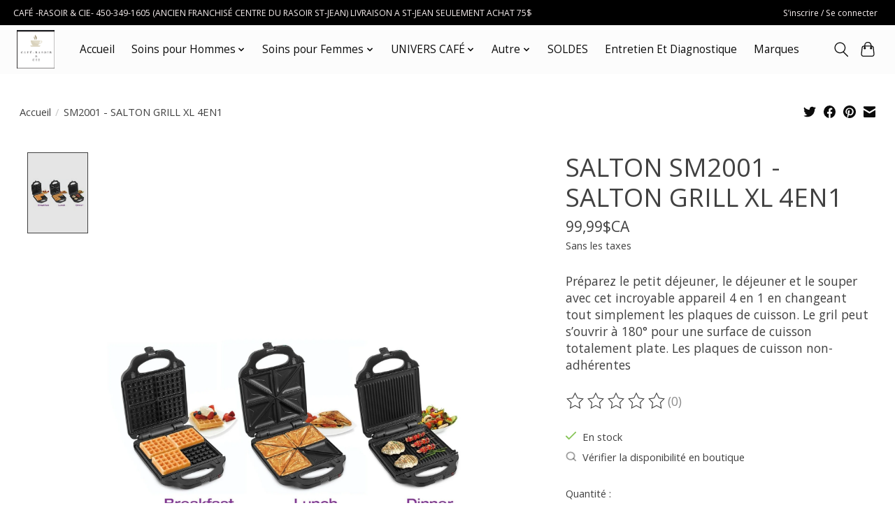

--- FILE ---
content_type: text/css; charset=UTF-8
request_url: https://cdn.shoplightspeed.com/shops/651030/themes/13296/assets/settings.css?2024040421415820210104183204
body_size: 289
content:
:root {
  --color-primary: #0b0b0b;
  --color-bg: #ffffff;
  --color-contrast-higher: #414141;
  --color-contrast-high: rgba(#414141, .75);
  --color-contrast-medium: rgba(#414141, .5);
  --color-contrast-lower: rgba(#414141, .15);
  --font-primary: Open Sans;
  --font-headings: Open Sans; }

.color-contrast-medium {
  color: rgba(65, 65, 65, 0.5); }

.color-contrast-low {
  color: rgba(65, 65, 65, 0.3); }

.bg-contrast-lower, .bones__line, .s-tabs__list::after {
  background-color: rgba(65, 65, 65, 0.15); }

.main-header__top-section {
  background-color: #000000;
  color: #f5eded; }
  .main-header__top-section .main-header__link, .main-header__top-section .main-header__link:hover {
    color: #f5eded; }

.main-header__logo {
  height: 55px; }
  .main-header__mobile-content .main-header__logo {
    height: 41.25px; }

.main-header__nav::before {
  height: calc(41.25px + (var(--space-xxs) *2)); }

.main-header--mobile .main-header__item:not(:last-child) {
  border-bottom: 1px solid rgba(11, 11, 11, 0.2); }

.main-header--mobile .main-header__dropdown, .main-footer .border-top, .main-footer.border-top {
  border-top: 1px solid rgba(11, 11, 11, 0.2); }

.btn--primary {
  background-color: #0b0b0b;
  color: #fdfdfd; }
  .btn--primary:hover {
    background-color: rgba(11, 11, 11, 0.65); }

.bundle__plus {
  background-color: #0b0b0b;
  color: #fdfdfd; }

body {
  background-color: #ffffff;
  color: #414141; }

.bg {
  background-color: #ffffff; }

.main-header:not(.main-header--transparent), .main-footer, .coming-soon {
  background-color: #fcfcfc;
  color: #0b0b0b;
  --color-bg: #fcfcfc; }

.main-header__search-form.bg {
  background-color: #fcfcfc; }

@media (min-width: 64rem) {
  .dropdown__menu, .main-header__dropdown {
    background-color: #ffffff; }
  .main-header__dropdown-link {
    color: #414141; } }


--- FILE ---
content_type: text/javascript;charset=utf-8
request_url: https://www.caferasoiretcie.ca/services/stats/pageview.js?product=43728813&hash=e3ec
body_size: -438
content:
// SEOshop 02-02-2026 12:02:55